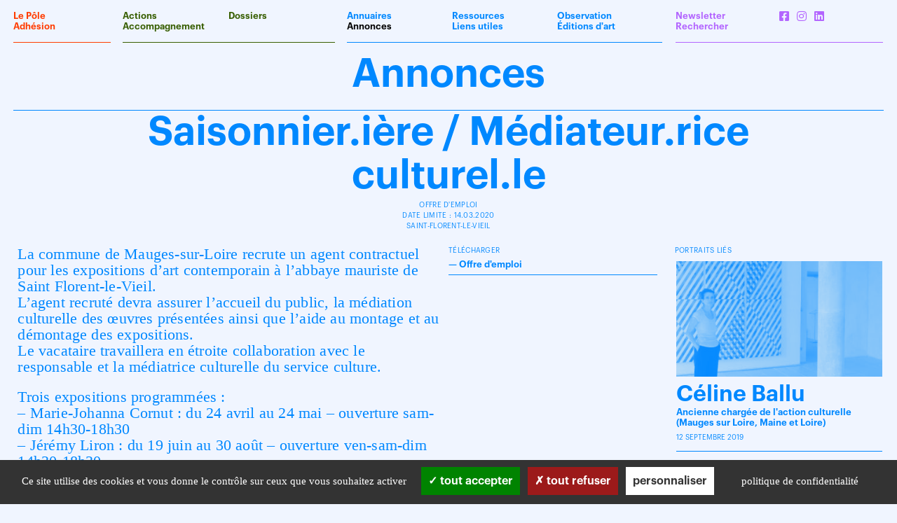

--- FILE ---
content_type: text/html; charset=UTF-8
request_url: https://poleartsvisuels-pdl.fr/annonces/saisonnier-iere-mediateur-rice-culturel-le/
body_size: 6472
content:
<!DOCTYPE html>
<html lang="fr-FR">

	<head>

		<script type="text/javascript" src="https://poleartsvisuels-pdl.fr/wp-content/themes/PAV3%20copie/j/cookie/tarteaucitron.js"></script>
		<script type="text/javascript">

			var tarteaucitronForceLanguage = 'fr';
			
			tarteaucitron.init({
			  "privacyUrl": "/mentions-legales/", /* Privacy policy url */
	
			  "hashtag": "#tarteaucitron", /* Open the panel with this hashtag */
			  "cookieName": "pole_rgpd", /* Cookie name */
			  "orientation": "bottom", /* Banner position (top - bottom) */
			  "groupServices": false, /* Group services by category */
			  "showAlertSmall": false, /* Show the small banner on bottom right */
			  "cookieslist": false, /* Show the cookie list */
			  "closePopup": false, /* Show a close X on the banner */
			  "showIcon": false, /* Show cookie icon to manage cookies */
			  "iconPosition": "BottomRight", /* BottomRight, BottomLeft, TopRight and TopLeft */
			  "adblocker": false, /* Show a Warning if an adblocker is detected */
			  "DenyAllCta" : true, /* Show the deny all button */
			  "AcceptAllCta" : true, /* Show the accept all button when highPrivacy on */
			  "highPrivacy": true, /* HIGHLY RECOMMANDED Disable auto consent */
			  "handleBrowserDNTRequest": false, /* If Do Not Track == 1, disallow all */
			  "removeCredit": true, /* Remove credit link */
			  "moreInfoLink": false, /* Show more info link */
			  "useExternalCss": false, /* If false, the tarteaucitron.css file will be loaded */
			  "useExternalJs": false, /* If false, the tarteaucitron.js file will be loaded */
			  "mandatory": true, /* Show a message about mandatory cookies */
			});
			
		</script>
		
		<meta charset="UTF-8" />
		<meta name="viewport" content="width=device-width, user-scalable=no" />
		<title>Saisonnier.ière / Médiateur.rice culturel.le &#8212; Annonce du Pôle arts visuels Pays de la Loire</title>
		
		<link rel="stylesheet" type="text/css" href="https://poleartsvisuels-pdl.fr/wp-content/themes/PAV3%20copie/j/slick.css"/>
		<link rel="stylesheet" type="text/css" href="https://poleartsvisuels-pdl.fr/wp-content/themes/PAV3%20copie/fontawesome.min.css" />
		<link rel="stylesheet" type="text/css" href="https://poleartsvisuels-pdl.fr/wp-content/themes/PAV3%20copie/brands.min.css" />
				<link rel="stylesheet" type="text/css" href="https://poleartsvisuels-pdl.fr/wp-content/themes/PAV3%20copie/style.css?1768997788" />
				<link rel="stylesheet" type="text/css" href="https://poleartsvisuels-pdl.fr/wp-content/themes/PAV3%20copie/scrollblue.css?1768997788" />
			  		
		<link rel="shortcut icon" href="https://poleartsvisuels-pdl.fr/wp-content/themes/PAV3%20copie/i/favicon.ico" type="image/x-icon">
		<link rel="icon" href="https://poleartsvisuels-pdl.fr/wp-content/themes/PAV3%20copie/i/favicon.ico" type="image/x-icon">
		
		<meta name='robots' content='index, follow, max-image-preview:large, max-snippet:-1, max-video-preview:-1' />

	<!-- This site is optimized with the Yoast SEO plugin v25.6 - https://yoast.com/wordpress/plugins/seo/ -->
	<meta name="description" content="Annonce : Saisonnier.ière / Médiateur.rice culturel.le &#8212; Pôle arts visuels Pays de la Loire" />
	<link rel="canonical" href="https://poleartsvisuels-pdl.fr/annonces/saisonnier-iere-mediateur-rice-culturel-le/" />
	<meta name="twitter:card" content="summary_large_image" />
	<meta name="twitter:title" content="Saisonnier.ière / Médiateur.rice culturel.le &#8212; Annonce du Pôle arts visuels Pays de la Loire" />
	<meta name="twitter:description" content="Annonce : Saisonnier.ière / Médiateur.rice culturel.le &#8212; Pôle arts visuels Pays de la Loire" />
	<script type="application/ld+json" class="yoast-schema-graph">{"@context":"https://schema.org","@graph":[{"@type":"WebPage","@id":"https://poleartsvisuels-pdl.fr/annonces/saisonnier-iere-mediateur-rice-culturel-le/","url":"https://poleartsvisuels-pdl.fr/annonces/saisonnier-iere-mediateur-rice-culturel-le/","name":"Saisonnier.ière / Médiateur.rice culturel.le &#8212; Annonce du Pôle arts visuels Pays de la Loire","isPartOf":{"@id":"https://poleartsvisuels-pdl.fr/#website"},"datePublished":"2020-03-03T09:24:25+00:00","dateModified":"2020-03-03T09:26:18+00:00","description":"Annonce : Saisonnier.ière / Médiateur.rice culturel.le &#8212; Pôle arts visuels Pays de la Loire","breadcrumb":{"@id":"https://poleartsvisuels-pdl.fr/annonces/saisonnier-iere-mediateur-rice-culturel-le/#breadcrumb"},"inLanguage":"fr-FR","potentialAction":[{"@type":"ReadAction","target":["https://poleartsvisuels-pdl.fr/annonces/saisonnier-iere-mediateur-rice-culturel-le/"]}]},{"@type":"BreadcrumbList","@id":"https://poleartsvisuels-pdl.fr/annonces/saisonnier-iere-mediateur-rice-culturel-le/#breadcrumb","itemListElement":[{"@type":"ListItem","position":1,"name":"Accueil","item":"https://poleartsvisuels-pdl.fr/"},{"@type":"ListItem","position":2,"name":"Annonces","item":"https://poleartsvisuels-pdl.fr/annonces/"},{"@type":"ListItem","position":3,"name":"Saisonnier.ière / Médiateur.rice culturel.le"}]},{"@type":"WebSite","@id":"https://poleartsvisuels-pdl.fr/#website","url":"https://poleartsvisuels-pdl.fr/","name":"Pôle arts visuels Pays de la Loire","description":"","potentialAction":[{"@type":"SearchAction","target":{"@type":"EntryPoint","urlTemplate":"https://poleartsvisuels-pdl.fr/?s={search_term_string}"},"query-input":{"@type":"PropertyValueSpecification","valueRequired":true,"valueName":"search_term_string"}}],"inLanguage":"fr-FR"}]}</script>
	<!-- / Yoast SEO plugin. -->


<link rel='stylesheet' id='wp-block-library-css' href='https://poleartsvisuels-pdl.fr/wp-includes/css/dist/block-library/style.min.css?ver=6.6.4' type='text/css' media='all' />
<style id='classic-theme-styles-inline-css' type='text/css'>
/*! This file is auto-generated */
.wp-block-button__link{color:#fff;background-color:#32373c;border-radius:9999px;box-shadow:none;text-decoration:none;padding:calc(.667em + 2px) calc(1.333em + 2px);font-size:1.125em}.wp-block-file__button{background:#32373c;color:#fff;text-decoration:none}
</style>
<style id='global-styles-inline-css' type='text/css'>
:root{--wp--preset--aspect-ratio--square: 1;--wp--preset--aspect-ratio--4-3: 4/3;--wp--preset--aspect-ratio--3-4: 3/4;--wp--preset--aspect-ratio--3-2: 3/2;--wp--preset--aspect-ratio--2-3: 2/3;--wp--preset--aspect-ratio--16-9: 16/9;--wp--preset--aspect-ratio--9-16: 9/16;--wp--preset--color--black: #000000;--wp--preset--color--cyan-bluish-gray: #abb8c3;--wp--preset--color--white: #ffffff;--wp--preset--color--pale-pink: #f78da7;--wp--preset--color--vivid-red: #cf2e2e;--wp--preset--color--luminous-vivid-orange: #ff6900;--wp--preset--color--luminous-vivid-amber: #fcb900;--wp--preset--color--light-green-cyan: #7bdcb5;--wp--preset--color--vivid-green-cyan: #00d084;--wp--preset--color--pale-cyan-blue: #8ed1fc;--wp--preset--color--vivid-cyan-blue: #0693e3;--wp--preset--color--vivid-purple: #9b51e0;--wp--preset--gradient--vivid-cyan-blue-to-vivid-purple: linear-gradient(135deg,rgba(6,147,227,1) 0%,rgb(155,81,224) 100%);--wp--preset--gradient--light-green-cyan-to-vivid-green-cyan: linear-gradient(135deg,rgb(122,220,180) 0%,rgb(0,208,130) 100%);--wp--preset--gradient--luminous-vivid-amber-to-luminous-vivid-orange: linear-gradient(135deg,rgba(252,185,0,1) 0%,rgba(255,105,0,1) 100%);--wp--preset--gradient--luminous-vivid-orange-to-vivid-red: linear-gradient(135deg,rgba(255,105,0,1) 0%,rgb(207,46,46) 100%);--wp--preset--gradient--very-light-gray-to-cyan-bluish-gray: linear-gradient(135deg,rgb(238,238,238) 0%,rgb(169,184,195) 100%);--wp--preset--gradient--cool-to-warm-spectrum: linear-gradient(135deg,rgb(74,234,220) 0%,rgb(151,120,209) 20%,rgb(207,42,186) 40%,rgb(238,44,130) 60%,rgb(251,105,98) 80%,rgb(254,248,76) 100%);--wp--preset--gradient--blush-light-purple: linear-gradient(135deg,rgb(255,206,236) 0%,rgb(152,150,240) 100%);--wp--preset--gradient--blush-bordeaux: linear-gradient(135deg,rgb(254,205,165) 0%,rgb(254,45,45) 50%,rgb(107,0,62) 100%);--wp--preset--gradient--luminous-dusk: linear-gradient(135deg,rgb(255,203,112) 0%,rgb(199,81,192) 50%,rgb(65,88,208) 100%);--wp--preset--gradient--pale-ocean: linear-gradient(135deg,rgb(255,245,203) 0%,rgb(182,227,212) 50%,rgb(51,167,181) 100%);--wp--preset--gradient--electric-grass: linear-gradient(135deg,rgb(202,248,128) 0%,rgb(113,206,126) 100%);--wp--preset--gradient--midnight: linear-gradient(135deg,rgb(2,3,129) 0%,rgb(40,116,252) 100%);--wp--preset--font-size--small: 13px;--wp--preset--font-size--medium: 20px;--wp--preset--font-size--large: 36px;--wp--preset--font-size--x-large: 42px;--wp--preset--spacing--20: 0.44rem;--wp--preset--spacing--30: 0.67rem;--wp--preset--spacing--40: 1rem;--wp--preset--spacing--50: 1.5rem;--wp--preset--spacing--60: 2.25rem;--wp--preset--spacing--70: 3.38rem;--wp--preset--spacing--80: 5.06rem;--wp--preset--shadow--natural: 6px 6px 9px rgba(0, 0, 0, 0.2);--wp--preset--shadow--deep: 12px 12px 50px rgba(0, 0, 0, 0.4);--wp--preset--shadow--sharp: 6px 6px 0px rgba(0, 0, 0, 0.2);--wp--preset--shadow--outlined: 6px 6px 0px -3px rgba(255, 255, 255, 1), 6px 6px rgba(0, 0, 0, 1);--wp--preset--shadow--crisp: 6px 6px 0px rgba(0, 0, 0, 1);}:where(.is-layout-flex){gap: 0.5em;}:where(.is-layout-grid){gap: 0.5em;}body .is-layout-flex{display: flex;}.is-layout-flex{flex-wrap: wrap;align-items: center;}.is-layout-flex > :is(*, div){margin: 0;}body .is-layout-grid{display: grid;}.is-layout-grid > :is(*, div){margin: 0;}:where(.wp-block-columns.is-layout-flex){gap: 2em;}:where(.wp-block-columns.is-layout-grid){gap: 2em;}:where(.wp-block-post-template.is-layout-flex){gap: 1.25em;}:where(.wp-block-post-template.is-layout-grid){gap: 1.25em;}.has-black-color{color: var(--wp--preset--color--black) !important;}.has-cyan-bluish-gray-color{color: var(--wp--preset--color--cyan-bluish-gray) !important;}.has-white-color{color: var(--wp--preset--color--white) !important;}.has-pale-pink-color{color: var(--wp--preset--color--pale-pink) !important;}.has-vivid-red-color{color: var(--wp--preset--color--vivid-red) !important;}.has-luminous-vivid-orange-color{color: var(--wp--preset--color--luminous-vivid-orange) !important;}.has-luminous-vivid-amber-color{color: var(--wp--preset--color--luminous-vivid-amber) !important;}.has-light-green-cyan-color{color: var(--wp--preset--color--light-green-cyan) !important;}.has-vivid-green-cyan-color{color: var(--wp--preset--color--vivid-green-cyan) !important;}.has-pale-cyan-blue-color{color: var(--wp--preset--color--pale-cyan-blue) !important;}.has-vivid-cyan-blue-color{color: var(--wp--preset--color--vivid-cyan-blue) !important;}.has-vivid-purple-color{color: var(--wp--preset--color--vivid-purple) !important;}.has-black-background-color{background-color: var(--wp--preset--color--black) !important;}.has-cyan-bluish-gray-background-color{background-color: var(--wp--preset--color--cyan-bluish-gray) !important;}.has-white-background-color{background-color: var(--wp--preset--color--white) !important;}.has-pale-pink-background-color{background-color: var(--wp--preset--color--pale-pink) !important;}.has-vivid-red-background-color{background-color: var(--wp--preset--color--vivid-red) !important;}.has-luminous-vivid-orange-background-color{background-color: var(--wp--preset--color--luminous-vivid-orange) !important;}.has-luminous-vivid-amber-background-color{background-color: var(--wp--preset--color--luminous-vivid-amber) !important;}.has-light-green-cyan-background-color{background-color: var(--wp--preset--color--light-green-cyan) !important;}.has-vivid-green-cyan-background-color{background-color: var(--wp--preset--color--vivid-green-cyan) !important;}.has-pale-cyan-blue-background-color{background-color: var(--wp--preset--color--pale-cyan-blue) !important;}.has-vivid-cyan-blue-background-color{background-color: var(--wp--preset--color--vivid-cyan-blue) !important;}.has-vivid-purple-background-color{background-color: var(--wp--preset--color--vivid-purple) !important;}.has-black-border-color{border-color: var(--wp--preset--color--black) !important;}.has-cyan-bluish-gray-border-color{border-color: var(--wp--preset--color--cyan-bluish-gray) !important;}.has-white-border-color{border-color: var(--wp--preset--color--white) !important;}.has-pale-pink-border-color{border-color: var(--wp--preset--color--pale-pink) !important;}.has-vivid-red-border-color{border-color: var(--wp--preset--color--vivid-red) !important;}.has-luminous-vivid-orange-border-color{border-color: var(--wp--preset--color--luminous-vivid-orange) !important;}.has-luminous-vivid-amber-border-color{border-color: var(--wp--preset--color--luminous-vivid-amber) !important;}.has-light-green-cyan-border-color{border-color: var(--wp--preset--color--light-green-cyan) !important;}.has-vivid-green-cyan-border-color{border-color: var(--wp--preset--color--vivid-green-cyan) !important;}.has-pale-cyan-blue-border-color{border-color: var(--wp--preset--color--pale-cyan-blue) !important;}.has-vivid-cyan-blue-border-color{border-color: var(--wp--preset--color--vivid-cyan-blue) !important;}.has-vivid-purple-border-color{border-color: var(--wp--preset--color--vivid-purple) !important;}.has-vivid-cyan-blue-to-vivid-purple-gradient-background{background: var(--wp--preset--gradient--vivid-cyan-blue-to-vivid-purple) !important;}.has-light-green-cyan-to-vivid-green-cyan-gradient-background{background: var(--wp--preset--gradient--light-green-cyan-to-vivid-green-cyan) !important;}.has-luminous-vivid-amber-to-luminous-vivid-orange-gradient-background{background: var(--wp--preset--gradient--luminous-vivid-amber-to-luminous-vivid-orange) !important;}.has-luminous-vivid-orange-to-vivid-red-gradient-background{background: var(--wp--preset--gradient--luminous-vivid-orange-to-vivid-red) !important;}.has-very-light-gray-to-cyan-bluish-gray-gradient-background{background: var(--wp--preset--gradient--very-light-gray-to-cyan-bluish-gray) !important;}.has-cool-to-warm-spectrum-gradient-background{background: var(--wp--preset--gradient--cool-to-warm-spectrum) !important;}.has-blush-light-purple-gradient-background{background: var(--wp--preset--gradient--blush-light-purple) !important;}.has-blush-bordeaux-gradient-background{background: var(--wp--preset--gradient--blush-bordeaux) !important;}.has-luminous-dusk-gradient-background{background: var(--wp--preset--gradient--luminous-dusk) !important;}.has-pale-ocean-gradient-background{background: var(--wp--preset--gradient--pale-ocean) !important;}.has-electric-grass-gradient-background{background: var(--wp--preset--gradient--electric-grass) !important;}.has-midnight-gradient-background{background: var(--wp--preset--gradient--midnight) !important;}.has-small-font-size{font-size: var(--wp--preset--font-size--small) !important;}.has-medium-font-size{font-size: var(--wp--preset--font-size--medium) !important;}.has-large-font-size{font-size: var(--wp--preset--font-size--large) !important;}.has-x-large-font-size{font-size: var(--wp--preset--font-size--x-large) !important;}
:where(.wp-block-post-template.is-layout-flex){gap: 1.25em;}:where(.wp-block-post-template.is-layout-grid){gap: 1.25em;}
:where(.wp-block-columns.is-layout-flex){gap: 2em;}:where(.wp-block-columns.is-layout-grid){gap: 2em;}
:root :where(.wp-block-pullquote){font-size: 1.5em;line-height: 1.6;}
</style>
<script type="text/javascript" src="https://poleartsvisuels-pdl.fr/wp-includes/js/jquery/jquery.min.js?ver=3.7.1" id="jquery-core-js"></script>
<script type="text/javascript" src="https://poleartsvisuels-pdl.fr/wp-includes/js/jquery/jquery-migrate.min.js?ver=3.4.1" id="jquery-migrate-js"></script>
<script type="text/javascript" src="https://poleartsvisuels-pdl.fr/wp-content/plugins/validated-field-for-acf/js/jquery.maskedinput.min.js?ver=1.7.7" id="jquery-masking-js"></script>

		<script type="text/javascript">
		jQuery(document).ready(function(){
			jQuery('form.acf-form').append('<input type="hidden" name="acf[post_ID]" value="3300"/>');
			jQuery('form.acf-form').append('<input type="hidden" name="acf[frontend]" value="true"/>');
		});
		</script>

				
		<!-- FACEBOOK -->
		<meta property="og:locale" content="fr_FR" />
		<meta property="og:type" content="article" />
		<meta property="og:title" content="Saisonnier.ière / Médiateur.rice culturel.le — Pôle arts visuels Pays de la Loire" />
		<meta property="og:url" content="https://poleartsvisuels-pdl.fr/annonces/saisonnier-iere-mediateur-rice-culturel-le/" />
		<meta property="og:site_name" content="Pôle arts visuels Pays de la Loire" />
						<meta property=" og:description" content="La commune de Mauges-sur-Loire recrute un agent contractuel pour les expositions d&rsquo;art contemporain à l&rsquo;abbaye mauriste de Saint Florent-le-Vieil. L&rsquo;agent recruté devra assurer l&rsquo;accueil du public, la médiation culturelle des œuvres présentées ainsi que l&rsquo;aide au montage et au démontage des expositions. Le vacataire travaillera..." />						<meta property="og:image" content="https://poleartsvisuels-pdl.fr/wp-content/themes/PAV3%20copie/i/poleartvisuelspaysdelaloire.jpg" />
				<!-- FACEBOOK -->
		<script src="https://poleartsvisuels-pdl.fr/wp-content/themes/PAV3%20copie/j/imageloaded.js"></script>
		<script src="https://poleartsvisuels-pdl.fr/wp-content/themes/PAV3%20copie/j/isotope.js"></script>
		<script src="https://poleartsvisuels-pdl.fr/wp-content/themes/PAV3%20copie/j/packery.js"></script>
		<script type="text/javascript" src="https://poleartsvisuels-pdl.fr/wp-content/themes/PAV3%20copie/j/slick.js"></script>
		
				
		<script src="https://poleartsvisuels-pdl.fr/wp-content/themes/PAV3%20copie/j/jquery.hypher.js"></script>
		<script src="https://poleartsvisuels-pdl.fr/wp-content/themes/PAV3%20copie/j/fr.js"></script>
		<script src="https://poleartsvisuels-pdl.fr/wp-content/themes/PAV3%20copie/j/cookie.js"></script>
		
		<script>var site_url = 'https://poleartsvisuels-pdl.fr/wp-content/themes/PAV3%20copie';</script>
		
			
	</head>
	
	<body class="annonces-template-default single single-annonces postid-3300">
		
	<svg xmlns="http://www.w3.org/2000/svg" class="u-svg-sprite">
	  <defs>
	    <filter id="duotone_blue">
	      <feColorMatrix type="matrix" result="grayscale"
	                     values="1 0 0 0 0
	                             1 0 0 0 0
	                             1 0 0 0 0
	                             0 0 0 1 0" >
	      </feColorMatrix>
	      <feComponentTransfer color-interpolation-filters="sRGB" result="duotone">
	        <feFuncR type="table" tableValues="0 0.9411764706"></feFuncR>
	        <feFuncG type="table" tableValues="0.5333333333 0.9607843137"></feFuncG>
	        <feFuncB type="table" tableValues="1 0.9607843137"></feFuncB>
	        <feFuncA type="table" tableValues="0 1"></feFuncA>
	      </feComponentTransfer> 
	    </filter>    
	  </defs>
	</svg>
	
	<svg xmlns="http://www.w3.org/2000/svg" class="u-svg-sprite">
	  <defs>
	    <filter id="duotone_green">
	      <feColorMatrix type="matrix" result="grayscale"
	                     values="1 0 0 0 0
	                             1 0 0 0 0
	                             1 0 0 0 0
	                             0 0 0 1 0" >
	      </feColorMatrix>
	      <feComponentTransfer color-interpolation-filters="sRGB" result="duotone">
	        <feFuncR type="table" tableValues="0.2156862745 0.9411764706"></feFuncR>
	        <feFuncG type="table" tableValues="0.3725490196 0.9607843137"></feFuncG>
	        <feFuncB type="table" tableValues="0 0.9607843137"></feFuncB>
	        <feFuncA type="table" tableValues="0 1"></feFuncA>
	      </feComponentTransfer> 
	    </filter>    
	  </defs>
	</svg>
	
	<svg xmlns="http://www.w3.org/2000/svg" class="u-svg-sprite">
	  <defs>
	    <filter id="duotone_purple">
	      <feColorMatrix type="matrix" result="grayscale"
	                     values="1 0 0 0 0
	                             1 0 0 0 0
	                             1 0 0 0 0
	                             0 0 0 1 0" >
	      </feColorMatrix>
	      <feComponentTransfer color-interpolation-filters="sRGB" result="duotone">
	        <feFuncR type="table" tableValues="0.7019607843 0.9411764706"></feFuncR>
	        <feFuncG type="table" tableValues="0.4039215686 0.9607843137"></feFuncG>
	        <feFuncB type="table" tableValues="1 0.9607843137"></feFuncB>
	        <feFuncA type="table" tableValues="0 1"></feFuncA>
	      </feComponentTransfer> 
	    </filter>    
	  </defs>
	</svg>
	
	<svg xmlns="http://www.w3.org/2000/svg" class="u-svg-sprite">
	  <defs>
	    <filter id="duotone_red">
	      <feColorMatrix type="matrix" result="grayscale"
	                     values="1 0 0 0 0
	                             1 0 0 0 0
	                             1 0 0 0 0
	                             0 0 0 1 0" >
	      </feColorMatrix>
	      <feComponentTransfer color-interpolation-filters="sRGB" result="duotone">
	        <feFuncR type="table" tableValues="1 0.9411764706"></feFuncR>
	        <feFuncG type="table" tableValues="0.2352941176 0.9607843137"></feFuncG>
	        <feFuncB type="table" tableValues="0 0.9607843137"></feFuncB>
	        <feFuncA type="table" tableValues="0 1"></feFuncA>
	      </feComponentTransfer> 
	    </filter>    
	  </defs>
	</svg>

	<header id="logo" class="blue"><a href="https://poleartsvisuels-pdl.fr/">
			
		<img src="https://poleartsvisuels-pdl.fr/wp-content/themes/PAV3%20copie/i/pav_bleu.gif" alt="Logo — Pôle arts visuels Pays de la Loire">
							
	</a>
	
	<br />
		
	</header>
	
		<div id="titresite" class="graphik bold blue">
		
			<a href="https://poleartsvisuels-pdl.fr/">
				
				<h1 class="size32">Pôle<br />
				arts<br />
				visuels<br />
				Pays <br />
				de la Loire</h1>
				
			</a>
			
		</div>
		
				
			<a href="https://mailchi.mp/poleartsvisuels-pdl/newsletter26-6742532" target="_blank">
			
				<div id="newslink" class="purple times bigtimes center">
					
					Newsletter<br />
					n°30					
				</div>
			
			</a>
		
				
		<div id="simplemenu" class="green">
	
	<div id="hamburger">
		
		<div class="ligne"></div>
		
	</div>
	
	<div id="cross">
		
		<div class="cross"></div>
	
	</div>
	
	<div id="mobilesearch">
	
		<form method="get" id="searchform" action="https://poleartsvisuels-pdl.fr/">
		
			<input id="searchinputmobile" value="" name="s" class="fields blue" type="text" placeholder="Rechercher…" autocomplete="off">
		
		</form>	
	
	</div>

</div>		
		<nav id="menu">
	
	<div class="flex flex-wrap graphik bold">
	
		<div id="first_menu" class="red width13 borderbox paddmenu flex flex-column space-between">
			
			<div><a href="/le-pole/" >Le Pôle</a></div>
			<div><a href="/adhesion/">Adhésion</a></div>
			
			<div class="border"></div>
			
		</div>
		
		<div id="second_menu" class="green flex flex-wrap width25 borderbox paddmenu">
			
			<div class="width50 flex flex-column space-between">
			
							
				<div><a href="/actions/" >Actions</a></div>
				
				<div><a href="/accompagnement/" >Accompagnement</a></div>
				
				<div class="border"></div>
			
			</div>
			
			<div class="width50 flex flex-column space-between">
				
				<div><a href="/dossiers/" >Dossiers</a></div>
				
				<div class="border"></div>
				
			</div>
			
		</div>
		
		<div id="third_menu" class="blue flex flex-wrap borderbox paddmenu">
			
			<div class="width33 flex flex-column space-between">
			
				<div><a href="/annuaires/" >Annuaires</a></div>
				<div><a href="/annonces/" class="black">Annonces</a></div>
				
				<div class="border"></div>
			
			</div>
			
			<div class="width33 flex flex-column space-between">
				
				<div><a href="/ressources/" >Ressources</a></div> 
				<div><a href="/liens-utiles/" >Liens utiles</a></div>
				
				<div class="border"></div>
				
			</div>
			
			<div class="width33 flex flex-column space-between">
			
				<div><a href="/observations/" >Observation</a></div>
				<div><a href="/editions_art/" >Éditions d'art</a></div>
				
				<div class="border"></div>
				
			</div>
			
		</div>
		
		<div id="last_menu" class="purple flex flex-wrap width25 borderbox paddmenu">
			
			<div class="width50 flex flex-column space-between">
				
				<div><a href="/newsletter/" >Newsletter</a></div>
				
				<div id="search_toggle" class="pointer">Rechercher</div>
				
				<div id="search_box">
					
					<form method="get" id="search" action="https://poleartsvisuels-pdl.fr/" itemprop="potentialAction" itemscope itemtype="http://schema.org/SearchAction">
										
						<input id="searchinput" value="" name="s" type="text" placeholder="" onfocus="this.placeholder = ''" autocomplete="off">
					
					</form>
					
				</div>
				
				<div class="border"></div>
			
			</div>
			
			<div class="width50 flex flex-column space-between">
				
				<div class="socialcards">
				
					<a href="https://www.facebook.com/poleartsvisuelspaysdelaloire" target="_blank"><i class="fab fa-facebook-square"></i></a>
					
					<a href="https://www.instagram.com/poleartsvisuels_pdl/" target="_blank"><i class="fab fa-instagram"></i></a>
					
					<a href="https://www.linkedin.com/company/pôle-arts-visuels-pays-de-la-loire" target="_blank"><i class="fab fa-linkedin"></i></a>
									
				</div>
				
				<div class="border"></div>
				
			</div>
			
		</div>
	
	</div>
	
</nav>		
	<div id="wrapper" class="blue">
		
		<div class="newheader">
			
			<h2 class="center title size57">
			
				Annonces
			
			</h2>
			
		</div>
		
		<div class="trois3 border marg20"></div>
		
		<div class="width100 relative">
			
			<a href="https://www.facebook.com/sharer/sharer.php?u=https://poleartsvisuels-pdl.fr/annonces/saisonnier-iere-mediateur-rice-culturel-le/" target="blank">
				
				<div id="share" class="graphik bold blue">
					
					Partager
					
				</div>
			
			</a>
			
		</div>
		
		<div class="newheader">
		
			<h2 class="title size57">Saisonnier.ière / Médiateur.rice culturel.le</h2>
		
			<h3 class="upper graphik small">
			
			Offre d'emploi<br />
			
						
						
			
			Date limite : 14.03.2020<br />
			
						
			Saint-Florent-le-Vieil			
			</h3>
		
		</div>
		
		<div class="clear"></div>
		
		<div id="flex" class="trois3">
		
			<div id="contenu">
			
								
				<div class="bigtimes"><p>La commune de Mauges-sur-Loire recrute un agent contractuel pour les expositions d&rsquo;art contemporain à l&rsquo;abbaye mauriste de Saint Florent-le-Vieil.<br />
L&rsquo;agent recruté devra assurer l&rsquo;accueil du public, la médiation culturelle des œuvres présentées ainsi que l&rsquo;aide au montage et au démontage des expositions.<br />
Le vacataire travaillera en étroite collaboration avec le responsable et la médiatrice culturelle du service culture.</p>
<p>Trois expositions programmées :<br />
&#8211; Marie-Johanna Cornut : du 24 avril au 24 mai – ouverture sam-dim 14h30-18h30<br />
&#8211; Jérémy Liron : du 19 juin au 30 août – ouverture ven-sam-dim 14h30-18h30<br />
&#8211; Nikolas Fouré : du 18 septembre au 8 novembre – ouverture sam-dim 14h30-18h30</p>
</div>
				
				<div class="clear"></div>
				
			</div>
			
			<div id="leftside">
			
														
							
					
							<div class="graphik bold">
								
								<h4 class="graphik regular upper small marg4">
								Télécharger
								</h4>
								
								   								
								        — <a href="https://poleartsvisuels-pdl.fr/wp-content/uploads/2020/03/document.pdf" target="_blank">Offre d'emploi </a><br />
								
								    								
								<div class="ligne"></div>
								
							</div>
						
											
										
									
									<div class="f2c graphik lh_f2c">
						
						<div class="un2">
							
														
													
						</div>
						
						<div class="un2">
							
													
						</div>
					
					</div>
					
					<div class="clear"></div>
								
			</div>
			
			<div id="rightside" class="side">
				
								
					<div class="linked-item blue">
						
						<div class="upper small graphik marg7">Portraits liés</div>
				    
					    					        
					        					        
					        	<div class="new_item new_item_marg itemduo hyphens width33">
	
	<a href="https://poleartsvisuels-pdl.fr/portraits/celine-ballu/">
		
					
				
			<div class="ratio">
				
				<div class="ratio_wrap">
				
										
						 
						
							<img class="newduo" src="https://poleartsvisuels-pdl.fr/wp-content/uploads/2019/08/poleartsvisuels_celineballu-350x256.jpg" alt="Céline Ballu — Pôle Arts Visuels Pays de la Loire" />
							
							<img src="https://poleartsvisuels-pdl.fr/wp-content/uploads/2019/08/poleartsvisuels_celineballu-350x256.jpg" alt="Céline Ballu — Pôle Arts Visuels Pays de la Loire" />
												
											
									
				</div>
				
			</div>
		
			
		<h2 class="size32">Céline Ballu</h2>
		
				
			<div class="graphik bold marg7">Ancienne chargée de l'action culturelle (Mauges sur Loire, Maine et Loire)</div>
			
				
		<h3 class="upper">
					 
								 
					
								 
					12 septembre 2019									
								 
						
		</h3>	 	
		
		<div class="marg4"></div>
		
							
		<div class="ligne marg15"></div>  
		
	</a>

</div>

					        
					    					    
					    				    
					</div>
				    
								
								
								
								
								
								
								
							
			</div>	
		
		</div>
		
	<div class="clear"></div>
	
	</div>
	
		<div class="clear"></div>
			  
		<footer id="footer">
			
			<div class="trois3 flex space-between marg20">
			
				<div class="graphik bold">
					
					<div class="marg15"></div>
					
					<a href="/contact/">Infos pratiques</a>
					
				</div>
				
				<div class="graphik bold legal">
					
					<div class="marg15"></div>
					
					<a href="/mentions-legales/">Mentions légales</a>
					
				</div>
				
			</div>
				
		</footer>
		
		<script src="https://poleartsvisuels-pdl.fr/wp-content/themes/PAV3%20copie/j/scripts.js?1768997788"></script>
		
		<script type="text/javascript" src="https://poleartsvisuels-pdl.fr/wp-includes/js/jquery/ui/core.min.js?ver=1.13.3" id="jquery-ui-core-js"></script>
<script type="text/javascript" src="https://poleartsvisuels-pdl.fr/wp-includes/js/jquery/ui/tabs.min.js?ver=1.13.3" id="jquery-ui-tabs-js"></script>
		
				
				
		<script>
		
			// V3
		
			jQuery(document).ready(function($) {
					
				$('.isotope').isotope();
				
				var $grid = $('.isotope').isotope({
					layoutMode: 'packery',
					transitionDuration: 0,
				});

				$grid.imagesLoaded().progress( function() {
				  $grid.isotope('layout');
				});
				
				$('#search_toggle').click(function(){
					$(this).css('display', 'none');
					$('#search_box').css('display', 'block');
				});
			
				$('#hamburger, #cross').click(function(){
					$('#menu, #simplemenu').toggleClass('open')
				});
			
			});
	
		</script>
		
		<script type="text/javascript">
		
		tarteaucitron.user.gtagUa = 'G-Q161LJE25F';
		(tarteaucitron.job = tarteaucitron.job || []).push('gtag');
		
		</script>
		
			
	</body>
	
</html>
<!-- Dynamic page generated in 0.362 seconds. -->
<!-- Cached page generated by WP-Super-Cache on 2026-01-21 13:16:28 -->

<!-- Compression = gzip -->

--- FILE ---
content_type: image/svg+xml
request_url: https://poleartsvisuels-pdl.fr/wp-content/themes/PAV3%20copie/i/duotoneblue.svg
body_size: 242
content:
<svg xmlns="http://www.w3.org/2000/svg" class="u-svg-sprite">
  <defs>
    <filter id="duotone_blue">
      <feColorMatrix type="matrix" result="grayscale"
                     values="1 0 0 0 0
                             1 0 0 0 0
                             1 0 0 0 0
                             0 0 0 1 0" >
      </feColorMatrix>
      <feComponentTransfer color-interpolation-filters="sRGB" result="duotone">
        <feFuncR type="table" tableValues="0 0.9411764706"></feFuncR>
        <feFuncG type="table" tableValues="0.5333333333 0.9607843137"></feFuncG>
        <feFuncB type="table" tableValues="1 0.9607843137"></feFuncB>
        <feFuncA type="table" tableValues="0 1"></feFuncA>
      </feComponentTransfer> 
    </filter>    
  </defs>
</svg>